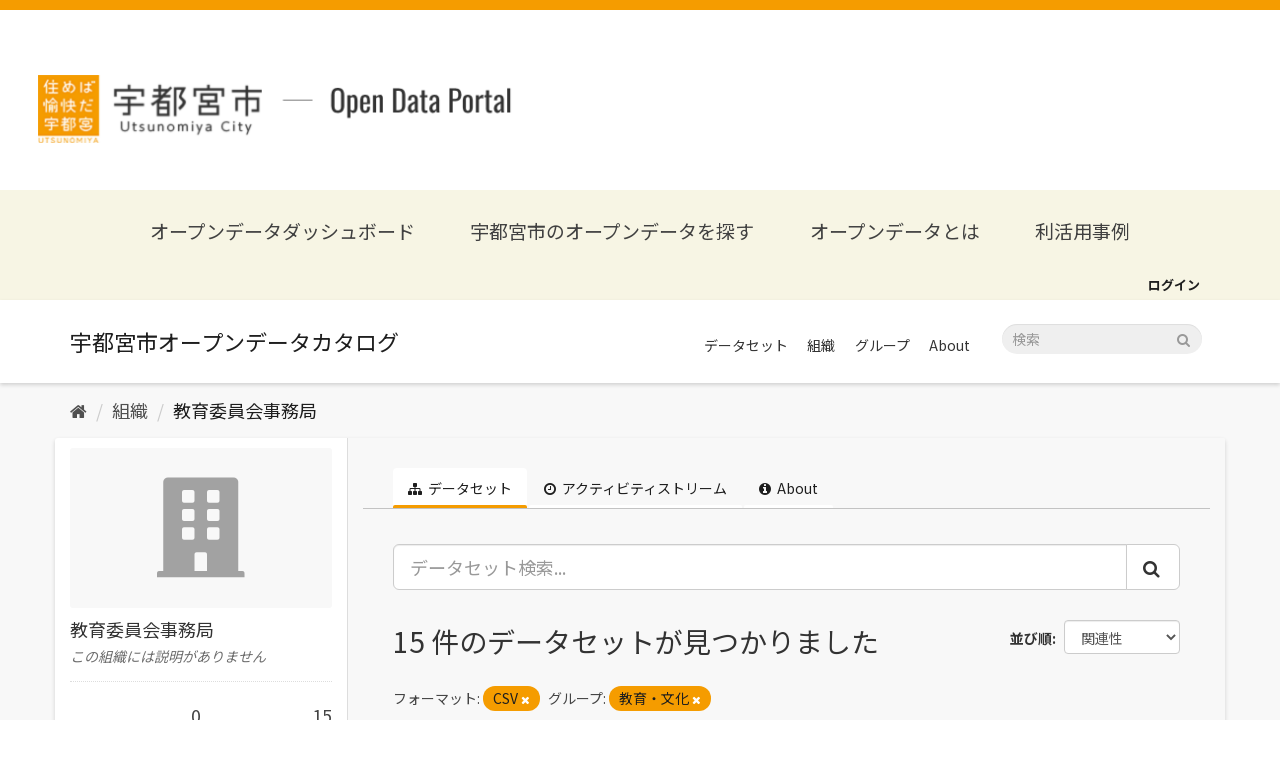

--- FILE ---
content_type: text/html; charset=utf-8
request_url: https://catalog.city.utsunomiya.tochigi.jp/organization/8200000000?res_format=CSV&groups=kyouiku-bunka
body_size: 40003
content:
<!DOCTYPE html>
<!--[if IE 9]> <html lang="ja" class="ie9"> <![endif]-->
<!--[if gt IE 8]><!--> <html lang="ja"> <!--<![endif]-->
  <head>
    <meta charset="utf-8" />
      <meta name="generator" content="ckan 2.9.5" />
      <meta name="viewport" content="width=device-width, initial-scale=1.0">
    <title>教育委員会事務局 - 組織 - 宇都宮市オープンデータカタログ</title>

    
    
  <meta property="og:type" content="website" />
<meta property="og:url" content="https://catalog.city.utsunomiya.tochigi.jp" />
<meta property="og:image" content="https://catalog.city.utsunomiya.tochigi.jp/base/images/ogp.png" />
<meta name="google-site-verification" content="K33xiOmbX_AvhKp5pSlNvmWLXXkL9IoBpULKfQl_mKk" />

<link rel="icon" type="image/png" sizes="32x32" href="/base/images/favicon-32x32.png">
<link rel="icon" type="image/png" sizes="16x16" href="/base/images/favicon-16x16.png">

  <link rel="alternate" type="application/atom+xml" title="宇都宮市オープンデータカタログ - 組織: 教育委員会事務局 のデータセット" href="/feeds/organization/8200000000.atom" />


      
      
      
      
    



    
      
      
    

    
    <link href="/webassets/base/4f3188fa_main.css" rel="stylesheet"/>
<link href="/webassets/ckanext-custom-theme/731a29ae_custom.css" rel="stylesheet"/>
    
  </head>

  
  <body data-site-root="https://catalog.city.utsunomiya.tochigi.jp/" data-locale-root="https://catalog.city.utsunomiya.tochigi.jp/" >

    
    <div class="sr-only sr-only-focusable"><a href="#content">スキップして内容へ</a></div>
  

  
     
<header class="header">
  <div class="header__nav">
    <button class="header__nav__btn" id="navBtn"><span></span></button>
    <nav id="navCont" class="header__nav__cont">
      <a href="https://www.city.utsunomiya.tochigi.jp/" class="logo__link" target="_blank" rel="noreferrer noopenner">
        <img src="/base/images/footer-orange-logo.png" alt="宇都宮市オープンデータポータル" class="image">
      </a>
      <h1 class="humberger__site__title"><a href="https://data.city.utsunomiya.tochigi.jp/">オープンデータポータルサイト</a></h1>
      <ul class="list">
        <li class="list__item"><a href="https://data.city.utsunomiya.tochigi.jp/">オープンデータダッシュボード</a></li>
        <li class="list__item"><a href="/dataset">宇都宮市のオープンデータを探す</a></li>
        <li class="list__item"><a href="https://data.city.utsunomiya.tochigi.jp/about-opendata">オープンデータとは</a></li>
        <li class="list__item separate"><a href="https://data.city.utsunomiya.tochigi.jp/about-opendata/case">利活用事例</a></li>
        <li class="list__item">
          <a href="/organization">組織</a>
          <ul class="detail__list separate">
            <li><a href="/organization/0500000000" class="detail__list__item">行政経営部</a></li>
            <li><a href="/organization/1000000000" class="detail__list__item">総合政策部</a></li>
            <li><a href="/organization/1500000000" class="detail__list__item">理財部</a></li>
            <li><a href="/organization/2000000000" class="detail__list__item">市民まちづくり部</a></li>
            <li><a href="/organization/3000000000" class="detail__list__item">保健福祉部</a></li>
            <li><a href="/organization/3005000000" class="detail__list__item">保健福祉部（保健所）</a></li>
            <li><a href="/organization/3300000000" class="detail__list__item">子ども部</a></li>
            <li><a href="/organization/3500000000" class="detail__list__item">環境部</a></li>
            <li><a href="/organization/4000000000" class="detail__list__item">経済部</a></li>
            <li><a href="/organization/5000000000" class="detail__list__item">建設部</a></li>
            <li><a href="/organization/5500000000" class="detail__list__item">都市整備部</a></li>
            <li><a href="/organization/7000000000" class="detail__list__item">消防局</a></li>
            <li><a href="/organization/7600000000" class="detail__list__item">上下水道局</a></li>
            <li><a href="/organization/7900000000" class="detail__list__item">議会事務局</a></li>
            <li><a href="/organization/8200000000" class="detail__list__item">教育委員会事務局</a></li>
            <li><a href="/organization/8800000000" class="detail__list__item">選挙管理委員会事務局</a></li>
            <li><a href="/organization/9200000000" class="detail__list__item">農業委員会事務局</a></li>
          </ul>
        </li>
        <li class="list__item">
          <a href="/group">分野</a>
          <ul class="detail__list separate">
            <li><a href="/group/bousai-anzenanshin" class="detail__list__item">防災・安全安心</a></li>
            <li><a href="/group/koukyou-shisetsu" class="detail__list__item">公共施設</a></li>
            <li><a href="/group/jinkou-toukei" class="detail__list__item">人口統計</a></li>
            <li><a href="/group/toshikeikaku-tatemono-juutaku" class="detail__list__item">都市計画・建物・住宅</a></li>
            <li><a href="/group/fukushi" class="detail__list__item">福祉</a></li>
            <li><a href="/group/hoken-kenkou-eisei" class="detail__list__item">保健・健康・衛生</a></li>
            <li><a href="/group/kosodate" class="detail__list__item">子育て</a></li>
            <li><a href="/group/kankyou" class="detail__list__item">環境</a></li>
            <li><a href="/group/nougyou" class="detail__list__item">農業</a></li>
            <li><a href="/group/kyouiku-bunka" class="detail__list__item">教育・文化</a></li>
            <li><a href="/group/koutsuu" class="detail__list__item">交通</a></li>
            <li><a href="/group/shisei-jouhou" class="detail__list__item">市政情報</a></li>
            <li><a href="/group/shougyou-kougyou-kinyuu" class="detail__list__item">商業・工業・金融</a></li>
            <li><a href="/group/kankou-ibento" class="detail__list__item">観光・イベント</a></li>
          </ul>
        </li>
        <li class="list__item"><a href="https://data.city.utsunomiya.tochigi.jp/request">ご意見・ご要望</a></li>
        <li class="list__item"><a href="https://data.city.utsunomiya.tochigi.jp/terms">利用規約</a></li>
      </ul>
    </nav>

    <h1 class="header__title">
      <a href="https://data.city.utsunomiya.tochigi.jp/">
        <img class="header__title__img" src="/base/images/logo.png" alt="宇都宮市オープンデータポータル">
        <span class="header__title__text">宇都宮市<span>Open Data Potal</span></span>
      </a>
    </h1>
  </div>
</header>
<nav class="navigation">
  <div class="navigation__inner">
    <a href="https://data.city.utsunomiya.tochigi.jp/" class="navigation__item">オープンデータダッシュボード</a>
    <a href="/dataset" class="navigation__item">宇都宮市のオープンデータを探す</a>
    <a href="https://data.city.utsunomiya.tochigi.jp/about-opendata" class="navigation__item">オープンデータとは</a>
    <a href="https://data.city.utsunomiya.tochigi.jp/case" class="navigation__item">利活用事例</a>
  </div>
</nav>

<div class="account-masthead">
    <div class="container">
         
        <nav class="account not-authed" aria-label="Account">
            <ul class="list-unstyled">
                
                <li><a href="/user/login">ログイン</a></li>
                 
            </ul>
        </nav>
         
    </div>
</div>

<header class="navbar navbar-static-top masthead">
      
    <div class="container">
        <div class="navbar-right">
            <button data-target="#main-navigation-toggle" data-toggle="collapse" class="navbar-toggle collapsed"
                type="button" aria-label="expand or collapse" aria-expanded="false">
                <span class="sr-only">Toggle navigation</span>
                <span class="fa fa-bars"></span>
            </button>
        </div>
        <hgroup class="header-image navbar-left">
             
            <a class="logo" href="/"><img
                    src="/base/images/ckan-logo.png" alt="宇都宮市オープンデータカタログ"
                    title="宇都宮市オープンデータカタログ" /></a>
             
        </hgroup>

        <div class="collapse navbar-collapse" id="main-navigation-toggle">
            
            <nav class="section">
                <ul class="nav nav-pills">
                    
                    <li><a href="/dataset/">データセット</a></li><li><a href="/organization/">組織</a></li><li><a href="/group/">グループ</a></li><li><a href="/about">About</a></li>
                    
                </ul>
            </nav>
             
            <form class="section site-search simple-input" action="/dataset/" method="get">
                <div class="field">
                    <label for="field-sitewide-search">データセットを検索</label>
                    <input id="field-sitewide-search" type="text" class="form-control" name="q"
                        placeholder="検索" aria-label="データセット検索" />
                    <button class="btn-search" type="submit" aria-label="Submit"><i
                            class="fa fa-search"></i></button>
                </div>
            </form>
            
        </div>
    </div>
</header>

  
    <div class="main">
      <div id="content" class="container">
        
          
            <div class="flash-messages">
              
                
              
            </div>
          

          
            <div class="toolbar" role="navigation" aria-label="Breadcrumb">
              
                
                  <ol class="breadcrumb">
                    
<li class="home"><a href="/" aria-label="ホーム"><i class="fa fa-home"></i><span> ホーム</span></a></li>
                    
  <li><a href="/organization/">組織</a></li>
  <li class="active"><a href="/organization/8200000000">教育委員会事務局</a></li>

                  </ol>
                
              
            </div>
          

          <div class="row wrapper">
            
            
            

            
              <aside class="secondary col-sm-3">
                
                
  




  
  <div class="module module-narrow module-shallow context-info">
    
    <section class="module-content">
      
      
<div class="image">
  <a href="/organization/8200000000">
    <i class="fas fa-building" alt="8200000000"></i>
  </a>
</div>

      
      <h1 class="heading">教育委員会事務局
        
      </h1>
      
      
      
        <p class="empty">この組織には説明がありません</p>
      
      
      
        
        <div class="nums">
          <dl>
            <dt>フォロワー</dt>
            <dd data-module="followers-counter" data-module-id="cd724924-5cb3-40cd-8ea6-f1dd1acde145" data-module-num_followers="0"><span>0</span></dd>
          </dl>
          <dl>
            <dt>データセット</dt>
            <dd><span>15</span></dd>
          </dl>
        </div>
        
        
        <div class="follow_button">
          
        </div>
        
      
      
    </section>
  </div>
  
  
  <div class="filters">
    <div>
      
        

    
    
	
	    
	    
		<section class="module module-narrow module-shallow">
		    
<h2 class="module-heading">
    
    
    
    
    
    
    <i class="fas fa-building"></i>
    組織
</h2>

		    
			
			    
				<nav aria-label="組織">
				    <ul class="list-unstyled nav nav-simple nav-facet">
					
					    
					    
					    
					    
					    <li class="nav-item">
						<a href="/organization/cd724924-5cb3-40cd-8ea6-f1dd1acde145?res_format=CSV&amp;groups=kyouiku-bunka&amp;organization=8200000000" title="">
						    <span class="item-label">教育委員会事務局</span>
						    <span class="hidden separator"> - </span>
						    <span class="item-count badge">15</span>
						</a>
					    </li>
					
				    </ul>
				</nav>

				<p class="module-footer">
				    
					
				    
				</p>
			    
			
		    
		</section>
	    
	
    

      
        

    
    
	
	    
	    
		<section class="module module-narrow module-shallow">
		    
<h2 class="module-heading">
    
    
    
    
    
    
    <i class="fas fa-folder"></i>
    グループ
</h2>

		    
			
			    
				<nav aria-label="グループ">
				    <ul class="list-unstyled nav nav-simple nav-facet">
					
					    
					    
					    
					    
					    <li class="nav-item active">
						<a href="/organization/cd724924-5cb3-40cd-8ea6-f1dd1acde145?res_format=CSV" title="">
						    <span class="item-label">教育・文化</span>
						    <span class="hidden separator"> - </span>
						    <span class="item-count badge">15</span>
						</a>
					    </li>
					
				    </ul>
				</nav>

				<p class="module-footer">
				    
					
				    
				</p>
			    
			
		    
		</section>
	    
	
    

      
        

    
    
	
	    
	    
		<section class="module module-narrow module-shallow">
		    
<h2 class="module-heading">
    
    
    
    
    
    
    <i class="fas fa-tag"></i>
    タグ
</h2>

		    
			
			    
				<nav aria-label="タグ">
				    <ul class="list-unstyled nav nav-simple nav-facet">
					
					    
					    
					    
					    
					    <li class="nav-item">
						<a href="/organization/cd724924-5cb3-40cd-8ea6-f1dd1acde145?res_format=CSV&amp;groups=kyouiku-bunka&amp;tags=%E7%B5%B1%E8%A8%88" title="">
						    <span class="item-label">統計</span>
						    <span class="hidden separator"> - </span>
						    <span class="item-count badge">9</span>
						</a>
					    </li>
					
					    
					    
					    
					    
					    <li class="nav-item">
						<a href="/organization/cd724924-5cb3-40cd-8ea6-f1dd1acde145?res_format=CSV&amp;groups=kyouiku-bunka&amp;tags=%E6%8E%A8%E5%A5%A8%E3%83%87%E3%83%BC%E3%82%BF%E3%82%BB%E3%83%83%E3%83%88" title="">
						    <span class="item-label">推奨データセット</span>
						    <span class="hidden separator"> - </span>
						    <span class="item-count badge">2</span>
						</a>
					    </li>
					
				    </ul>
				</nav>

				<p class="module-footer">
				    
					
				    
				</p>
			    
			
		    
		</section>
	    
	
    

      
        

    
    
	
	    
	    
		<section class="module module-narrow module-shallow">
		    
<h2 class="module-heading">
    
    
    
    
    
    
    <i class="fas fa-file"></i>
    フォーマット
</h2>

		    
			
			    
				<nav aria-label="フォーマット">
				    <ul class="list-unstyled nav nav-simple nav-facet">
					
					    
					    
					    
					    
					    <li class="nav-item active">
						<a href="/organization/cd724924-5cb3-40cd-8ea6-f1dd1acde145?groups=kyouiku-bunka" title="">
						    <span class="item-label">CSV</span>
						    <span class="hidden separator"> - </span>
						    <span class="item-count badge">15</span>
						</a>
					    </li>
					
					    
					    
					    
					    
					    <li class="nav-item">
						<a href="/organization/cd724924-5cb3-40cd-8ea6-f1dd1acde145?res_format=CSV&amp;groups=kyouiku-bunka&amp;res_format=XLS" title="">
						    <span class="item-label">XLS</span>
						    <span class="hidden separator"> - </span>
						    <span class="item-count badge">1</span>
						</a>
					    </li>
					
				    </ul>
				</nav>

				<p class="module-footer">
				    
					
				    
				</p>
			    
			
		    
		</section>
	    
	
    

      
        

    
    
	
	    
	    
		<section class="module module-narrow module-shallow">
		    
<h2 class="module-heading">
    
    
    
    
    
    
    <i class="fas fa-copyright"></i>
    ライセンス
</h2>

		    
			
			    
				<nav aria-label="ライセンス">
				    <ul class="list-unstyled nav nav-simple nav-facet">
					
					    
					    
					    
					    
					    <li class="nav-item">
						<a href="/organization/cd724924-5cb3-40cd-8ea6-f1dd1acde145?res_format=CSV&amp;groups=kyouiku-bunka&amp;license_id=cc-by" title="">
						    <span class="item-label">クリエイティブ・コモンズ 表示</span>
						    <span class="hidden separator"> - </span>
						    <span class="item-count badge">15</span>
						</a>
					    </li>
					
				    </ul>
				</nav>

				<p class="module-footer">
				    
					
				    
				</p>
			    
			
		    
		</section>
	    
	
    

      
    </div>
    <a class="close no-text hide-filters"><i class="fa fa-times-circle"></i><span class="text">close</span></a>
  </div>


              </aside>
            

            
              <div class="primary col-sm-9 col-xs-12" role="main">
                
                
                  <article class="module">
                    
                      <header class="module-content page-header">
                        
                        <ul class="nav nav-tabs">
                          
  <li class="active"><a href="/organization/8200000000"><i class="fa fa-sitemap"></i> データセット</a></li>
  <li><a href="/organization/activity/8200000000/0"><i class="fa fa-clock"></i> アクティビティストリーム</a></li>
  <li><a href="/organization/about/8200000000"><i class="fa fa-info-circle"></i> About</a></li>

                        </ul>
                      </header>
                    
                    <div class="module-content">
                      
                      
    
      
      
      







<form id="organization-datasets-search-form" class="search-form" method="get" data-module="select-switch">

  
    <div class="input-group search-input-group">
      <input aria-label="データセット検索..." id="field-giant-search" type="text" class="form-control input-lg" name="q" value="" autocomplete="off" placeholder="データセット検索...">
      
      <span class="input-group-btn">
        <button class="btn btn-default btn-lg" type="submit" value="search" aria-label="Submit">
          <i class="fa fa-search"></i>
        </button>
      </span>
      
    </div>
  

  
    <span>
  
  

  
  
  
  <input type="hidden" name="res_format" value="CSV" />
  
  
  
  
  
  <input type="hidden" name="groups" value="kyouiku-bunka" />
  
  
  
  </span>
  

  
    
      <div class="form-select form-group control-order-by">
        <label for="field-order-by">並び順</label>
        <select id="field-order-by" name="sort" class="form-control">
          
            
              <option value="score desc, metadata_modified desc">関連性</option>
            
          
            
              <option value="title_string asc">名前で昇順</option>
            
          
            
              <option value="title_string desc">名前で降順</option>
            
          
            
              <option value="metadata_modified desc">最終更新日</option>
            
          
            
          
        </select>
        
        <button class="btn btn-default js-hide" type="submit">Go</button>
        
      </div>
    
  

  
    
      <h1>

  
  
  
  

15 件のデータセットが見つかりました</h1>
    
  

  
    
      <p class="filter-list">
        
          
          <span class="facet">フォーマット:</span>
          
            <span class="filtered pill">CSV
              <a href="/organization/8200000000?groups=kyouiku-bunka" class="remove" title="削除"><i class="fa fa-times"></i></a>
            </span>
          
        
          
          <span class="facet">グループ:</span>
          
            <span class="filtered pill">教育・文化
              <a href="/organization/8200000000?res_format=CSV" class="remove" title="削除"><i class="fa fa-times"></i></a>
            </span>
          
        
      </p>
      <a class="show-filters btn btn-default">フィルタ結果</a>
    
  

</form>




    
  
    
      

  
    <ul class="dataset-list list-unstyled">
    	
	      
	        






  <li class="dataset-item">
    
      <div class="dataset-content">
        
          <h2 class="dataset-heading">
            
              
            
            
		<a href="/dataset/tosyokankasidasisatusuu">宇都宮市立図書館貸出冊数</a>
            
            
              
              
            
          </h2>
        
        
          
        
        
          
            <div>貸出冊数を図書館別にまとめた一覧</div>
          
        
      </div>
      
        
          
            <ul class="dataset-resources list-unstyled">
              
                
                <li>
                  <a href="/dataset/tosyokankasidasisatusuu" class="label label-default" data-format="csv">CSV</a>
                </li>
                
              
            </ul>
          
        
      
    
  </li>

	      
	        






  <li class="dataset-item">
    
      <div class="dataset-content">
        
          <h2 class="dataset-heading">
            
              
            
            
		<a href="/dataset/supotusiseturiyouzyoukyouitiran">スポーツ施設利用状況一覧</a>
            
            
              
              
            
          </h2>
        
        
          
        
        
          
            <div>市内のスポーツ施設利用状況をまとめた一覧</div>
          
        
      </div>
      
        
          
            <ul class="dataset-resources list-unstyled">
              
                
                <li>
                  <a href="/dataset/supotusiseturiyouzyoukyouitiran" class="label label-default" data-format="csv">CSV</a>
                </li>
                
              
            </ul>
          
        
      
    
  </li>

	      
	        






  <li class="dataset-item">
    
      <div class="dataset-content">
        
          <h2 class="dataset-heading">
            
              
            
            
		<a href="/dataset/utunomiyabizyutukan_kanransyasuu">宇都宮美術館観覧者数の状況</a>
            
            
              
              
            
          </h2>
        
        
          
        
        
          
            <div>宇都宮美術館の観覧者数を示したもの</div>
          
        
      </div>
      
        
          
            <ul class="dataset-resources list-unstyled">
              
                
                <li>
                  <a href="/dataset/utunomiyabizyutukan_kanransyasuu" class="label label-default" data-format="csv">CSV</a>
                </li>
                
              
            </ul>
          
        
      
    
  </li>

	      
	        






  <li class="dataset-item">
    
      <div class="dataset-content">
        
          <h2 class="dataset-heading">
            
              
            
            
		<a href="/dataset/bunnkakaikan_situbetu_siyouzyoukyou">文化会館室別使用状況</a>
            
            
              
              
            
          </h2>
        
        
          
        
        
          
            <div>文化会館の室別の使用状況を示したもの</div>
          
        
      </div>
      
        
          
            <ul class="dataset-resources list-unstyled">
              
                
                <li>
                  <a href="/dataset/bunnkakaikan_situbetu_siyouzyoukyou" class="label label-default" data-format="csv">CSV</a>
                </li>
                
              
            </ul>
          
        
      
    
  </li>

	      
	        






  <li class="dataset-item">
    
      <div class="dataset-content">
        
          <h2 class="dataset-heading">
            
              
            
            
		<a href="/dataset/bunkakaikan_moyoosimnobetu">文化会館催物別使用状況</a>
            
            
              
              
            
          </h2>
        
        
          
        
        
          
            <div>文化会館の催物別使用状況を示したもの（大ホール、小ホール）</div>
          
        
      </div>
      
        
          
            <ul class="dataset-resources list-unstyled">
              
                
                <li>
                  <a href="/dataset/bunkakaikan_moyoosimnobetu" class="label label-default" data-format="csv">CSV</a>
                </li>
                
              
            </ul>
          
        
      
    
  </li>

	      
	        






  <li class="dataset-item">
    
      <div class="dataset-content">
        
          <h2 class="dataset-heading">
            
              
            
            
		<a href="/dataset/tosyokansoutourokusyasuu">宇都宮市立図書館総登録者数</a>
            
            
              
              
            
          </h2>
        
        
          
        
        
          
            <div>宇都宮市立図書館全体の総登録者数</div>
          
        
      </div>
      
        
          
            <ul class="dataset-resources list-unstyled">
              
                
                <li>
                  <a href="/dataset/tosyokansoutourokusyasuu" class="label label-default" data-format="csv">CSV</a>
                </li>
                
              
            </ul>
          
        
      
    
  </li>

	      
	        






  <li class="dataset-item">
    
      <div class="dataset-content">
        
          <h2 class="dataset-heading">
            
              
            
            
		<a href="/dataset/tosyokanbunruibetukasidasisatusuu">宇都宮市立図書館分類別貸出冊数</a>
            
            
              
              
            
          </h2>
        
        
          
        
        
          
            <div>資料区分ごとの貸出冊数を図書館別にまとめた一覧</div>
          
        
      </div>
      
        
          
            <ul class="dataset-resources list-unstyled">
              
                
                <li>
                  <a href="/dataset/tosyokanbunruibetukasidasisatusuu" class="label label-default" data-format="csv">CSV</a>
                </li>
                
              
            </ul>
          
        
      
    
  </li>

	      
	        






  <li class="dataset-item">
    
      <div class="dataset-content">
        
          <h2 class="dataset-heading">
            
              
            
            
		<a href="/dataset/tosyokanbunnruibetuzousyosatusuu">宇都宮市立図書館分類別蔵書冊数</a>
            
            
              
              
            
          </h2>
        
        
          
        
        
          
            <div>資料区分ごとの蔵書数を図書館別にまとめた一覧</div>
          
        
      </div>
      
        
          
            <ul class="dataset-resources list-unstyled">
              
                
                <li>
                  <a href="/dataset/tosyokanbunnruibetuzousyosatusuu" class="label label-default" data-format="csv">CSV</a>
                </li>
                
              
            </ul>
          
        
      
    
  </li>

	      
	        






  <li class="dataset-item">
    
      <div class="dataset-content">
        
          <h2 class="dataset-heading">
            
              
            
            
		<a href="/dataset/tosyokanzousyosatusuu">宇都宮市立図書館蔵書冊数</a>
            
            
              
              
            
          </h2>
        
        
          
        
        
          
            <div>蔵書冊数を図書館別にまとめた一覧</div>
          
        
      </div>
      
        
          
            <ul class="dataset-resources list-unstyled">
              
                
                <li>
                  <a href="/dataset/tosyokanzousyosatusuu" class="label label-default" data-format="csv">CSV</a>
                </li>
                
              
            </ul>
          
        
      
    
  </li>

	      
	        






  <li class="dataset-item">
    
      <div class="dataset-content">
        
          <h2 class="dataset-heading">
            
              
            
            
		<a href="/dataset/bunkazaiichiran">文化財一覧（推奨データセット準拠）</a>
            
            
              
              
            
          </h2>
        
        
          
        
        
          
            <div>市内の文化財をまとめた一覧。</div>
          
        
      </div>
      
        
          
            <ul class="dataset-resources list-unstyled">
              
                
                <li>
                  <a href="/dataset/bunkazaiichiran" class="label label-default" data-format="csv">CSV</a>
                </li>
                
              
            </ul>
          
        
      
    
  </li>

	      
	        






  <li class="dataset-item">
    
      <div class="dataset-content">
        
          <h2 class="dataset-heading">
            
              
            
            
		<a href="/dataset/shouchuugakkoutsuugakukuikijouhou">小中学校通学区域情報（推奨データセット準拠）</a>
            
            
              
              
            
          </h2>
        
        
          
        
        
          
            <div>市立小中学校の通学区域を町名でまとめた一覧。</div>
          
        
      </div>
      
        
          
            <ul class="dataset-resources list-unstyled">
              
                
                <li>
                  <a href="/dataset/shouchuugakkoutsuugakukuikijouhou" class="label label-default" data-format="csv">CSV</a>
                </li>
                
                <li>
                  <a href="/dataset/shouchuugakkoutsuugakukuikijouhou" class="label label-default" data-format="xls">XLS</a>
                </li>
                
              
            </ul>
          
        
      
    
  </li>

	      
	        






  <li class="dataset-item">
    
      <div class="dataset-content">
        
          <h2 class="dataset-heading">
            
              
            
            
		<a href="/dataset/genkikkokenkoutairyokuchekkureiwagannen">元気っ子健康体力チェック（令和元年）</a>
            
            
              
              
            
          </h2>
        
        
          
        
        
          
            <div>習慣別クロス集計　食生活</div>
          
        
      </div>
      
        
          
            <ul class="dataset-resources list-unstyled">
              
                
                <li>
                  <a href="/dataset/genkikkokenkoutairyokuchekkureiwagannen" class="label label-default" data-format="csv">CSV</a>
                </li>
                
              
            </ul>
          
        
      
    
  </li>

	      
	        






  <li class="dataset-item">
    
      <div class="dataset-content">
        
          <h2 class="dataset-heading">
            
              
            
            
		<a href="/dataset/genkikkokenkoutairyokuchekkuheisei30nen">元気っ子健康体力チェック（平成３０年）</a>
            
            
              
              
            
          </h2>
        
        
          
        
        
          
            <div>習慣別クロス集計　食生活</div>
          
        
      </div>
      
        
          
            <ul class="dataset-resources list-unstyled">
              
                
                <li>
                  <a href="/dataset/genkikkokenkoutairyokuchekkuheisei30nen" class="label label-default" data-format="csv">CSV</a>
                </li>
                
              
            </ul>
          
        
      
    
  </li>

	      
	        






  <li class="dataset-item">
    
      <div class="dataset-content">
        
          <h2 class="dataset-heading">
            
              
            
            
		<a href="/dataset/genkikkokenkoutairyokuchekkuheisei29nen">元気っ子健康体力チェック（平成２９年）</a>
            
            
              
              
            
          </h2>
        
        
          
        
        
          
            <div>習慣別クロス集計　食生活</div>
          
        
      </div>
      
        
          
            <ul class="dataset-resources list-unstyled">
              
                
                <li>
                  <a href="/dataset/genkikkokenkoutairyokuchekkuheisei29nen" class="label label-default" data-format="csv">CSV</a>
                </li>
                
              
            </ul>
          
        
      
    
  </li>

	      
	        






  <li class="dataset-item">
    
      <div class="dataset-content">
        
          <h2 class="dataset-heading">
            
              
            
            
		<a href="/dataset/tsuugakukuikichibanhyou">通学区域地番表</a>
            
            
              
              
            
          </h2>
        
        
          
        
        
          
            <div>地番ごとに通学区域をまとめた一覧</div>
          
        
      </div>
      
        
          
            <ul class="dataset-resources list-unstyled">
              
                
                <li>
                  <a href="/dataset/tsuugakukuikichibanhyou" class="label label-default" data-format="csv">CSV</a>
                </li>
                
              
            </ul>
          
        
      
    
  </li>

	      
	    
    </ul>
  

    
  
  
    
  

                    </div>
                  </article>
                
              </div>
            
          </div>
        
      </div>
    </div>
  
    <footer class="site-footer">
  <div class="container">
    
<h1 class="footer__title">
  <a href="https://www.city.utsunomiya.tochigi.jp/" target="_blank" rel="noreferrer noopenner">
    <img src="/base/images/footer-logo.png" alt="宇都宮市"
        class="image">
  </a>
</h1>

<div class="footer__contact">
    <p class="text">
      このページに関するお問合せ<br/>
      総合政策部　デジタル政策課
    </p>
    <p class="tel">028-632-2093</p>
    <p class="text">受付時間 : 午前8時30分～午後5時15分</p>
  </div>

  <p class="footer__site-title">
    <a href="https://data.city.utsunomiya.tochigi.jp/">宇都宮市　オープンデータポータル</a>
  </p>

  <dl class="footer__navigation">
    <div class="footer__navigation__item">
      <dt class="heading">組織</dt>
      <dd class="links">
        <a href="/organization/0500000000" class="links__item">行政経営部</a>
        <a href="/organization/1000000000" class="links__item">総合政策部</a>
        <a href="/organization/1500000000" class="links__item">理財部</a>
        <a href="/organization/2000000000" class="links__item">市民まちづくり部</a>
        <a href="/organization/3000000000" class="links__item">保健福祉部</a>
        <a href="/organization/3005000000" class="links__item">保健福祉部（保健所）</a>
      </dd>
    </div>
    <div class="footer__navigation__item">
      <dt class="heading"></dt>
      <dd class="links">
        <a href="/organization/3300000000" class="links__item">子ども部</a>
        <a href="/organization/3500000000" class="links__item">環境部</a>
        <a href="/organization/4000000000" class="links__item">経済部</a>
        <a href="/organization/5000000000" class="links__item">建設部</a>
        <a href="/organization/5500000000" class="links__item">都市整備部</a>
        <a href="/organization/7000000000" class="links__item">消防局</a>
      </dd>
    </div>

    <div class="footer__navigation__item">
      <dt class="heading"></dt>
      <dd class="links">
        <a href="/organization/7600000000" class="links__item">上下水道局</a>
        <a href="/organization/7900000000" class="links__item">議会事務局</a>
        <a href="/organization/8200000000" class="links__item">教育委員会事務局</a>
        <a href="/organization/8800000000" class="links__item">選挙管理委員会事務局</a>
        <a href="/organization/9200000000" class="links__item">農業委員会事務局</a>
      </dd>
    </div>

    <div class="footer__navigation__item">
      <dt class="heading">分野</dt>
      <dd class="links">
        <a href="/group/bousai-anzenanshin" class="links__item">防災・安全安心</a>
        <a href="/group/koukyou-shisetsu" class="links__item">公共施設</a>
        <a href="/group/jinkou-toukei" class="links__item">人口統計</a>
        <a href="/group/toshikeikaku-tatemono-juutaku" class="links__item">都市計画・建物・住宅</a>
        <a href="/group/fukushi" class="links__item">福祉</a>
        <a href="/group/hoken-kenkou-eisei" class="links__item">保健・健康・衛生</a>
        <a href="/group/kosodate" class="links__item">子育て</a>
      </dd>
    </div>
    <div class="footer__navigation__item">
      <dt class="heading"></dt>
      <dd class="links">
        <a href="/group/kankyou" class="links__item">環境</a>
        <a href="/group/nougyou" class="links__item">農業</a>
        <a href="/group/kyouiku-bunka" class="links__item">教育・文化</a>
        <a href="/group/koutsuu" class="links__item">交通</a>
        <a href="/group/shisei-jouhou" class="links__item">市政情報</a>
        <a href="/group/shougyou-kougyou-kinyuu" class="links__item">商業・工業・金融</a>
        <a href="/group/kankou-ibento" class="links__item">観光・イベント</a>
      </dd>
    </div>

    <div class="footer__navigation__item">
      <dt class="heading">その他</dt>
      <dd class="links">
        <a href="https://data.city.utsunomiya.tochigi.jp/about-opendata"  target="_blank" class="links__item">オープンデータとは</a>
        <a href="https://data.city.utsunomiya.tochigi.jp/request" target="_blank" class="links__item">ご意見・ご要望</a>
        <a href="https://data.city.utsunomiya.tochigi.jp/terms" target="_blank" class="links__item">利用規約</a>
      </dd>
    </div>
  </dl>

  <p class="footer__copyright">Copyright © Utsunomiya City, All Rights Reserved.</p>

  </div>

  
    
  
</footer>
  
  
  
  
  

    

<script src="https://kit.fontawesome.com/8e004c27cb.js" crossorigin="anonymous"></script>
<!-- Global site tag (gtag.js) - Google Analytics -->
<script async src="https://www.googletagmanager.com/gtag/js?id=G-KPXB83HS2S"></script>
<script>
    window.dataLayer = window.dataLayer || [];
    function gtag() { dataLayer.push(arguments); }
    gtag('js', new Date());

    gtag('config', 'G-KPXB83HS2S');
</script>


      

    
    
    <link href="/webassets/vendor/f3b8236b_select2.css" rel="stylesheet"/>
<link href="/webassets/vendor/0b01aef1_font-awesome.css" rel="stylesheet"/>
    <script src="/webassets/vendor/d8ae4bed_jquery.js" type="text/javascript"></script>
<script src="/webassets/vendor/fb6095a0_vendor.js" type="text/javascript"></script>
<script src="/webassets/vendor/580fa18d_bootstrap.js" type="text/javascript"></script>
<script src="/webassets/base/15a18f6c_main.js" type="text/javascript"></script>
<script src="/webassets/base/266988e1_ckan.js" type="text/javascript"></script>
<script src="/webassets/ckanext-custom-theme/1089103a_custom.js" type="text/javascript"></script>
  </body>
</html>